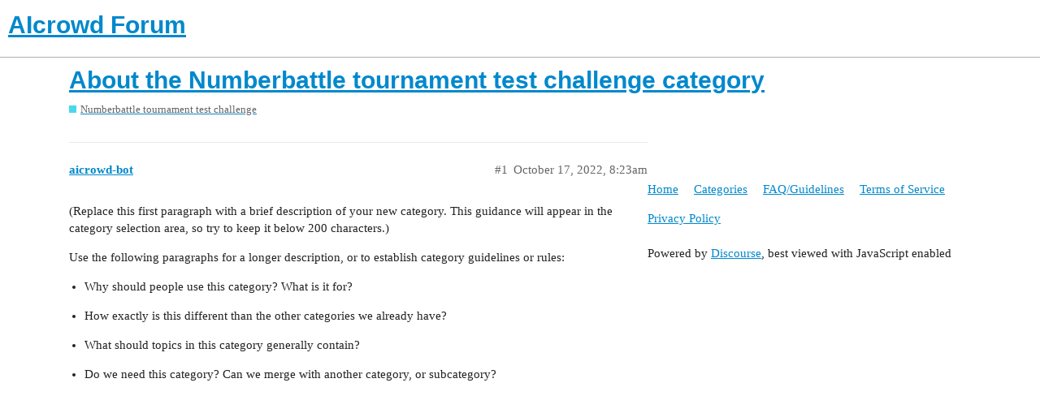

--- FILE ---
content_type: text/html; charset=utf-8
request_url: https://discourse.aicrowd.com/t/about-the-numberbattle-tournament-test-challenge-category/8231
body_size: 3150
content:
<!DOCTYPE html>
<html lang="en">
  <head>
    <meta charset="utf-8">
    <title>About the Numberbattle tournament test challenge category - Numberbattle tournament test challenge - AIcrowd Forum</title>
    <meta name="description" content="(Replace this first paragraph with a brief description of your new category. This guidance will appear in the category selection area, so try to keep it below 200 characters.)  Use the following paragraphs for a longer description, or to establish category guidelines or rules:    Why should people use this category? What is it for?    How exactly is this different than the other categories we already have?    What should topics in this category generally contain?    Do we need this category? Can...">
    <meta name="generator" content="Discourse 2.9.0.beta8 - https://github.com/discourse/discourse version 169f2ad44312c16e667a921a07704657c0aa528b">
<link rel="icon" type="image/png" href="https://discourse.aicrowd.com/uploads/default/optimized/2X/8/8f45e04aecc837f51d2fdb617eb762503878d361_2_32x32.png">
<link rel="apple-touch-icon" type="image/png" href="https://discourse.aicrowd.com/uploads/default/optimized/2X/8/8f45e04aecc837f51d2fdb617eb762503878d361_2_180x180.png">
<meta name="theme-color" content="#ffffff">
<meta name="viewport" content="width=device-width, initial-scale=1.0, minimum-scale=1.0, user-scalable=yes, viewport-fit=cover">
<link rel="canonical" href="https://discourse.aicrowd.com/t/about-the-numberbattle-tournament-test-challenge-category/8231" />
<script type="application/ld+json">{"@context":"http://schema.org","@type":"WebSite","url":"https://discourse.aicrowd.com","potentialAction":{"@type":"SearchAction","target":"https://discourse.aicrowd.com/search?q={search_term_string}","query-input":"required name=search_term_string"}}</script>
<link rel="search" type="application/opensearchdescription+xml" href="https://discourse.aicrowd.com/opensearch.xml" title="AIcrowd Forum Search">

    <link href="/stylesheets/color_definitions_base__2_343889698df7f53dd3f149d4dcb94b846abacfd5.css?__ws=discourse.aicrowd.com" media="all" rel="stylesheet" class="light-scheme"/>

  <link href="/stylesheets/desktop_24c60464c162f130754473e484ce2aebb9f287eb.css?__ws=discourse.aicrowd.com" media="all" rel="stylesheet" data-target="desktop"  />



  <link href="/stylesheets/discourse-chat-integration_24c60464c162f130754473e484ce2aebb9f287eb.css?__ws=discourse.aicrowd.com" media="all" rel="stylesheet" data-target="discourse-chat-integration"  />
  <link href="/stylesheets/discourse-data-explorer_24c60464c162f130754473e484ce2aebb9f287eb.css?__ws=discourse.aicrowd.com" media="all" rel="stylesheet" data-target="discourse-data-explorer"  />
  <link href="/stylesheets/discourse-details_24c60464c162f130754473e484ce2aebb9f287eb.css?__ws=discourse.aicrowd.com" media="all" rel="stylesheet" data-target="discourse-details"  />
  <link href="/stylesheets/discourse-local-dates_24c60464c162f130754473e484ce2aebb9f287eb.css?__ws=discourse.aicrowd.com" media="all" rel="stylesheet" data-target="discourse-local-dates"  />
  <link href="/stylesheets/discourse-math_24c60464c162f130754473e484ce2aebb9f287eb.css?__ws=discourse.aicrowd.com" media="all" rel="stylesheet" data-target="discourse-math"  />
  <link href="/stylesheets/discourse-presence_24c60464c162f130754473e484ce2aebb9f287eb.css?__ws=discourse.aicrowd.com" media="all" rel="stylesheet" data-target="discourse-presence"  />
  <link href="/stylesheets/lazy-yt_24c60464c162f130754473e484ce2aebb9f287eb.css?__ws=discourse.aicrowd.com" media="all" rel="stylesheet" data-target="lazy-yt"  />
  <link href="/stylesheets/poll_24c60464c162f130754473e484ce2aebb9f287eb.css?__ws=discourse.aicrowd.com" media="all" rel="stylesheet" data-target="poll"  />
  <link href="/stylesheets/poll_desktop_24c60464c162f130754473e484ce2aebb9f287eb.css?__ws=discourse.aicrowd.com" media="all" rel="stylesheet" data-target="poll_desktop"  />

  <link href="/stylesheets/desktop_theme_12_46439a808ee67ee0a16b0830b087e6a38a8a4b36.css?__ws=discourse.aicrowd.com" media="all" rel="stylesheet" data-target="desktop_theme" data-theme-id="12" data-theme-name="custom header links"/>
<link href="/stylesheets/desktop_theme_10_d7d72866eee985b652a31a2b3d1e0fcadb4bb778.css?__ws=discourse.aicrowd.com" media="all" rel="stylesheet" data-target="desktop_theme" data-theme-id="10" data-theme-name="discotoc"/>
<link href="/stylesheets/desktop_theme_13_c96d898f023cd98510091438b84b613b5ce620d5.css?__ws=discourse.aicrowd.com" media="all" rel="stylesheet" data-target="desktop_theme" data-theme-id="13" data-theme-name="discourse-category-banners"/>
<link href="/stylesheets/desktop_theme_2_992a063e67eefbd7a29dc5e0789a0129a4fe57c0.css?__ws=discourse.aicrowd.com" media="all" rel="stylesheet" data-target="desktop_theme" data-theme-id="2" data-theme-name="light"/>

    <script defer="" src="/theme-javascripts/5ff259c4ea215633ec54ffd7c7e19f570372f188.js?__ws=discourse.aicrowd.com" data-theme-id="2"></script>
<script defer="" src="/theme-javascripts/5b67015220cbbaa34382c061c6fe9c99552492ed.js?__ws=discourse.aicrowd.com" data-theme-id="2"></script>
    <meta id="data-ga-universal-analytics" data-tracking-code="UA-132885496-2" data-json="{&quot;cookieDomain&quot;:&quot;auto&quot;}" data-auto-link-domains="">

  <link rel="preload" href="/assets/google-universal-analytics-v3-8cf0774bfa08ca761ca08a4bc372f0c17620d86591225f86d3e1bdb51c18a0b0.js" as="script">
<script defer src="/assets/google-universal-analytics-v3-8cf0774bfa08ca761ca08a4bc372f0c17620d86591225f86d3e1bdb51c18a0b0.js"></script>


        <link rel="alternate nofollow" type="application/rss+xml" title="RSS feed of &#39;About the Numberbattle tournament test challenge category&#39;" href="https://discourse.aicrowd.com/t/about-the-numberbattle-tournament-test-challenge-category/8231.rss" />
    <meta property="og:site_name" content="AIcrowd Forum" />
<meta property="og:type" content="website" />
<meta name="twitter:card" content="summary" />
<meta name="twitter:image" content="https://discourse.aicrowd.com/uploads/default/original/2X/8/8f45e04aecc837f51d2fdb617eb762503878d361.png" />
<meta property="og:image" content="https://discourse.aicrowd.com/uploads/default/original/2X/8/8f45e04aecc837f51d2fdb617eb762503878d361.png" />
<meta property="og:url" content="https://discourse.aicrowd.com/t/about-the-numberbattle-tournament-test-challenge-category/8231" />
<meta name="twitter:url" content="https://discourse.aicrowd.com/t/about-the-numberbattle-tournament-test-challenge-category/8231" />
<meta property="og:title" content="About the Numberbattle tournament test challenge category" />
<meta name="twitter:title" content="About the Numberbattle tournament test challenge category" />
<meta property="og:description" content="(Replace this first paragraph with a brief description of your new category. This guidance will appear in the category selection area, so try to keep it below 200 characters.)  Use the following paragraphs for a longer description, or to establish category guidelines or rules:    Why should people use this category? What is it for?    How exactly is this different than the other categories we already have?    What should topics in this category generally contain?    Do we need this category? Can..." />
<meta name="twitter:description" content="(Replace this first paragraph with a brief description of your new category. This guidance will appear in the category selection area, so try to keep it below 200 characters.)  Use the following paragraphs for a longer description, or to establish category guidelines or rules:    Why should people use this category? What is it for?    How exactly is this different than the other categories we already have?    What should topics in this category generally contain?    Do we need this category? Can..." />
<meta property="article:published_time" content="2022-10-17T08:23:34+00:00" />
<meta property="og:ignore_canonical" content="true" />


    
  </head>
  <body class="crawler">
    
    <header>
  <a href="/">
    <h1>AIcrowd Forum</h1>
  </a>
</header>

    <div id="main-outlet" class="wrap" role="main">
        <div id="topic-title">
    <h1>
      <a href="/t/about-the-numberbattle-tournament-test-challenge-category/8231">About the Numberbattle tournament test challenge category</a>
    </h1>

      <div class="topic-category" itemscope itemtype="http://schema.org/BreadcrumbList">
          <span itemprop="itemListElement" itemscope itemtype="http://schema.org/ListItem">
            <a href="https://discourse.aicrowd.com/c/numberbattle-tournament-test-challenge/2633" class="badge-wrapper bullet" itemprop="item">
              <span class='badge-category-bg' style='background-color: #49d9e9'></span>
              <span class='badge-category clear-badge'>
                <span class='category-name' itemprop='name'>Numberbattle tournament test challenge</span>
              </span>
            </a>
            <meta itemprop="position" content="1" />
          </span>
      </div>

  </div>

  


      <div id='post_1' itemscope itemtype='http://schema.org/DiscussionForumPosting' class='topic-body crawler-post'>
        <div class='crawler-post-meta'>
          <div itemprop='publisher' itemscope itemtype="http://schema.org/Organization">
            <meta itemprop='name' content='AIcrowd SA'>
              <div itemprop='logo' itemscope itemtype="http://schema.org/ImageObject">
                <meta itemprop='url' content='https://discourse.aicrowd.com/uploads/default/original/1X/2371548690a629730f65c023413c4cdb3aa785eb.png'>
              </div>
          </div>
          <span class="creator" itemprop="author" itemscope itemtype="http://schema.org/Person">
            <a itemprop="url" href='https://discourse.aicrowd.com/u/aicrowd-bot'><span itemprop='name'>aicrowd-bot</span></a>
            
          </span>

          <link itemprop="mainEntityOfPage" href="https://discourse.aicrowd.com/t/about-the-numberbattle-tournament-test-challenge-category/8231">


          <span class="crawler-post-infos">
              <time itemprop='datePublished' datetime='2022-10-17T08:23:34Z' class='post-time'>
                October 17, 2022,  8:23am
              </time>
              <meta itemprop='dateModified' content='2022-10-17T08:23:34Z'>
          <span itemprop='position'>#1</span>
          </span>
        </div>
        <div class='post' itemprop='articleBody'>
          <p>(Replace this first paragraph with a brief description of your new category. This guidance will appear in the category selection area, so try to keep it below 200 characters.)</p>
<p>Use the following paragraphs for a longer description, or to establish category guidelines or rules:</p>
<ul>
<li>
<p>Why should people use this category? What is it for?</p>
</li>
<li>
<p>How exactly is this different than the other categories we already have?</p>
</li>
<li>
<p>What should topics in this category generally contain?</p>
</li>
<li>
<p>Do we need this category? Can we merge with another category, or subcategory?</p>
</li>
</ul>
        </div>

        <meta itemprop='headline' content='About the Numberbattle tournament test challenge category'>
          <meta itemprop='keywords' content=''>

        <div itemprop="interactionStatistic" itemscope itemtype="http://schema.org/InteractionCounter">
           <meta itemprop="interactionType" content="http://schema.org/LikeAction"/>
           <meta itemprop="userInteractionCount" content="0" />
           <span class='post-likes'></span>
         </div>

         <div itemprop="interactionStatistic" itemscope itemtype="http://schema.org/InteractionCounter">
            <meta itemprop="interactionType" content="http://schema.org/CommentAction"/>
            <meta itemprop="userInteractionCount" content="0" />
          </div>

      </div>






    </div>
    <footer class="container wrap">
  <nav class='crawler-nav'>
    <ul>
      <li itemscope itemtype='http://schema.org/SiteNavigationElement'>
        <span itemprop='name'>
          <a href='/' itemprop="url">Home </a>
        </span>
      </li>
      <li itemscope itemtype='http://schema.org/SiteNavigationElement'>
        <span itemprop='name'>
          <a href='/categories' itemprop="url">Categories </a>
        </span>
      </li>
      <li itemscope itemtype='http://schema.org/SiteNavigationElement'>
        <span itemprop='name'>
          <a href='/guidelines' itemprop="url">FAQ/Guidelines </a>
        </span>
      </li>
      <li itemscope itemtype='http://schema.org/SiteNavigationElement'>
        <span itemprop='name'>
          <a href='/tos' itemprop="url">Terms of Service </a>
        </span>
      </li>
      <li itemscope itemtype='http://schema.org/SiteNavigationElement'>
        <span itemprop='name'>
          <a href='/privacy' itemprop="url">Privacy Policy </a>
        </span>
      </li>
    </ul>
  </nav>
  <p class='powered-by-link'>Powered by <a href="https://www.discourse.org">Discourse</a>, best viewed with JavaScript enabled</p>
</footer>

    <style>
/*@media (min-width: 1250px) {*/
/*    .timeline-container {*/
/*        margin-left: 1200px;*/
/*    }*/
/*}*/
/*.topic-body {*/
/*    width: calc(1175px + (11px * 2)) !important*/
/*}*/
/*!.topic-body .ipynb-notebook-container {*/
/*    width: calc(1275px + (11px * 2)) !important;*/
/*}*/
/*.wrap {*/
/*    max-width: 1310px;*/
/*}*/
.CodeMirror .highlight {
    margin: 0.4em;
}
.jp-InputArea {
  display: flex;
  flex-direction: row;
}

.jp-InputArea-editor {
  flex: 1 1 auto;
}

.jp-InputArea-editor {
  /* This is the non-active, default styling */
  border: var(--jp-border-width) solid var(--jp-cell-editor-border-color);
  border-radius: 0px;
  background: var(--jp-cell-editor-background);
}

.jp-InputPrompt {
  flex: 0 0 var(--jp-cell-prompt-width);
  color: var(--jp-cell-inprompt-font-color);
  font-family: var(--jp-cell-prompt-font-family);
  padding: var(--jp-code-padding);
  letter-spacing: var(--jp-cell-prompt-letter-spacing);
  opacity: var(--jp-cell-prompt-opacity);
  line-height: var(--jp-code-line-height);
  font-size: var(--jp-code-font-size);
  border: var(--jp-border-width) solid transparent;
  opacity: var(--jp-cell-prompt-opacity);
  /* Right align prompt text, don't wrap to handle large prompt numbers */
  text-align: right;
  white-space: nowrap;
  overflow: hidden;
  text-overflow: ellipsis;
  /* Disable text selection */
  -webkit-user-select: none;
  -moz-user-select: none;
  -ms-user-select: none;
  user-select: none;
}

</style>
    <script defer="" src="/theme-javascripts/646f2080d7df71ae74450ac1161a7e1fc16ac7e3.js?__ws=discourse.aicrowd.com" data-theme-id="2"></script>
  </body>
  
</html>


--- FILE ---
content_type: text/css
request_url: https://discourse.aicrowd.com/stylesheets/color_definitions_base__2_343889698df7f53dd3f149d4dcb94b846abacfd5.css?__ws=discourse.aicrowd.com
body_size: 7512
content:
:root{--scheme-type: light;--primary: #222;--secondary: #fff;--tertiary: #08c;--quaternary: #e45735;--header_background: #fff;--header_primary: #333;--highlight: #ffff4d;--danger: #e45735;--success: #090;--love: #fa6c8d;--always-black-rgb: 0, 0, 0;--primary-rgb: 34,34,34;--primary-low-rgb: 232.9,232.9,232.9;--primary-very-low-rgb: 248.37,248.37,248.37;--secondary-rgb: 255,255,255;--header_background-rgb: 255,255,255;--tertiary-rgb: 0,136,204;--primary-very-low: #f8f8f8;--primary-low: #e9e9e9;--primary-low-mid: #bdbdbd;--primary-medium: #919191;--primary-high: #646464;--primary-very-high: #434343;--primary-50: #f8f8f8;--primary-100: #f2f2f2;--primary-200: #e9e9e9;--primary-300: #d3d3d3;--primary-400: #bdbdbd;--primary-500: #a7a7a7;--primary-600: #919191;--primary-700: #646464;--primary-800: #646464;--primary-900: #434343;--header_primary-low: #f2f2f2;--header_primary-low-mid: #d0d0d0;--header_primary-medium: #afafaf;--header_primary-high: #929292;--header_primary-very-high: #5e5e5e;--secondary-low: #4d4d4d;--secondary-medium: gray;--secondary-high: #a6a6a6;--secondary-very-high: #ededed;--tertiary-very-low: #e0f5ff;--tertiary-low: #d1f0ff;--tertiary-medium: #6cf;--tertiary-high: #0aadff;--tertiary-hover: #069;--tertiary-50: #e0f5ff;--tertiary-100: #daf3ff;--tertiary-200: #d7f2ff;--tertiary-300: #d1f0ff;--tertiary-400: #afe4ff;--tertiary-500: #8ed9ff;--tertiary-600: #6cf;--tertiary-700: #47c2ff;--tertiary-800: #29b8ff;--tertiary-900: #0aadff;--quaternary-low: #f7cdc2;--highlight-low: #ffffca;--highlight-medium: #ffffa6;--highlight-high: #a6a600;--danger-low: #fbe6e1;--danger-low-mid: rgba(242,171,154,0.7);--danger-medium: #ec8972;--danger-hover: #c63c1b;--success-low: #b8ffb8;--success-medium: #4dff4d;--success-hover: #007a00;--love-low: #fee9ee;--wiki: green;--blend-primary-secondary-5: #f9f9f9;--primary-med-or-secondary-med: #919191;--primary-med-or-secondary-high: #919191;--primary-high-or-secondary-low: #646464;--primary-low-mid-or-secondary-high: #bdbdbd;--primary-low-mid-or-secondary-low: #bdbdbd;--primary-or-primary-low-mid: #222;--highlight-low-or-medium: #ffffca;--tertiary-or-tertiary-low: #08c;--tertiary-low-or-tertiary-high: #d1f0ff;--tertiary-med-or-tertiary: #6cf;--secondary-or-primary: #fff;--tertiary-or-white: #08c;--facebook-or-white: #1877f2;--twitter-or-white: #1da1f2;--hljs-comment: #998;--hljs-number: #099;--hljs-string: #d14;--hljs-literal: #458;--hljs-tag: #000080;--hljs-attribute: #008080;--hljs-symbol: #990073;--hljs-bg: #f8f8f8;--hljs-builtin-name: #0aadff;--google: #fff;--google-hover: #f2f2f2;--instagram: #e1306c;--instagram-hover: #ac194b;--facebook: #1877f2;--facebook-hover: #0a54b3;--cas: #70ba61;--twitter: #1da1f2;--twitter-hover: #0c85d0;--github: #100e0f;--github-hover: #463e42;--discord: #7289da;--discord-hover: #4a67cf;--gold: #e7c300;--silver: silver;--bronze: #cd7f32}:root{--jp-shadow-base-lightness: 0;--jp-shadow-umbra-color: rgba(
      var(--jp-shadow-base-lightness),
      var(--jp-shadow-base-lightness),
      var(--jp-shadow-base-lightness),
      0.2
    );--jp-shadow-penumbra-color: rgba(
      var(--jp-shadow-base-lightness),
      var(--jp-shadow-base-lightness),
      var(--jp-shadow-base-lightness),
      0.14
    );--jp-shadow-ambient-color: rgba(
      var(--jp-shadow-base-lightness),
      var(--jp-shadow-base-lightness),
      var(--jp-shadow-base-lightness),
      0.12
    );--jp-elevation-z0: none;--jp-elevation-z1: 0px 2px 1px -1px var(--jp-shadow-umbra-color),
      0px 1px 1px 0px var(--jp-shadow-penumbra-color),
      0px 1px 3px 0px var(--jp-shadow-ambient-color);--jp-elevation-z2: 0px 3px 1px -2px var(--jp-shadow-umbra-color),
      0px 2px 2px 0px var(--jp-shadow-penumbra-color),
      0px 1px 5px 0px var(--jp-shadow-ambient-color);--jp-elevation-z4: 0px 2px 4px -1px var(--jp-shadow-umbra-color),
      0px 4px 5px 0px var(--jp-shadow-penumbra-color),
      0px 1px 10px 0px var(--jp-shadow-ambient-color);--jp-elevation-z6: 0px 3px 5px -1px var(--jp-shadow-umbra-color),
      0px 6px 10px 0px var(--jp-shadow-penumbra-color),
      0px 1px 18px 0px var(--jp-shadow-ambient-color);--jp-elevation-z8: 0px 5px 5px -3px var(--jp-shadow-umbra-color),
      0px 8px 10px 1px var(--jp-shadow-penumbra-color),
      0px 3px 14px 2px var(--jp-shadow-ambient-color);--jp-elevation-z12: 0px 7px 8px -4px var(--jp-shadow-umbra-color),
      0px 12px 17px 2px var(--jp-shadow-penumbra-color),
      0px 5px 22px 4px var(--jp-shadow-ambient-color);--jp-elevation-z16: 0px 8px 10px -5px var(--jp-shadow-umbra-color),
      0px 16px 24px 2px var(--jp-shadow-penumbra-color),
      0px 6px 30px 5px var(--jp-shadow-ambient-color);--jp-elevation-z20: 0px 10px 13px -6px var(--jp-shadow-umbra-color),
      0px 20px 31px 3px var(--jp-shadow-penumbra-color),
      0px 8px 38px 7px var(--jp-shadow-ambient-color);--jp-elevation-z24: 0px 11px 15px -7px var(--jp-shadow-umbra-color),
      0px 24px 38px 3px var(--jp-shadow-penumbra-color),
      0px 9px 46px 8px var(--jp-shadow-ambient-color);--jp-border-width: 1px;--jp-border-color0: var(--md-grey-400);--jp-border-color1: var(--md-grey-400);--jp-border-color2: var(--md-grey-300);--jp-border-color3: var(--md-grey-200);--jp-border-radius: 2px;--jp-ui-font-scale-factor: 1.2;--jp-ui-font-size0: 0.83333em;--jp-ui-font-size1: 11x;--jp-ui-font-size2: 1.2em;--jp-ui-font-size3: 1.44em;--jp-ui-font-family: -apple-system, BlinkMacSystemFont, 'Segoe UI', Helvetica,
      Arial, sans-serif, 'Apple Color Emoji', 'Segoe UI Emoji', 'Segoe UI Symbol';--jp-ui-font-color0: rgba(0, 0, 0, 1);--jp-ui-font-color1: rgba(0, 0, 0, 0.87);--jp-ui-font-color2: rgba(0, 0, 0, 0.54);--jp-ui-font-color3: rgba(0, 0, 0, 0.38);--jp-ui-inverse-font-color0: rgba(255, 255, 255, 1);--jp-ui-inverse-font-color1: rgba(255, 255, 255, 1);--jp-ui-inverse-font-color2: rgba(255, 255, 255, 0.7);--jp-ui-inverse-font-color3: rgba(255, 255, 255, 0.5);--jp-content-line-height: 1.6;--jp-content-font-scale-factor: 1.2;--jp-content-font-size0: 0.83333em;--jp-content-font-size1: 15px;--jp-content-font-size2: 1.2em;--jp-content-font-size3: 1.44em;--jp-content-font-size4: 1.728em;--jp-content-font-size5: 2.0736em;--jp-content-presentation-font-size1: 17px;--jp-content-heading-line-height: 1;--jp-content-heading-margin-top: 1.2em;--jp-content-heading-margin-bottom: 0.8em;--jp-content-heading-font-weight: 500;--jp-content-font-color0: rgba(0, 0, 0, 1);--jp-content-font-color1: rgba(0, 0, 0, 0.87);--jp-content-font-color2: rgba(0, 0, 0, 0.54);--jp-content-font-color3: rgba(0, 0, 0, 0.38);--jp-content-link-color: var(--md-blue-700);--jp-content-font-family: -apple-system, BlinkMacSystemFont, 'Segoe UI',
      Helvetica, Arial, sans-serif, 'Apple Color Emoji', 'Segoe UI Emoji',
      'Segoe UI Symbol';--jp-code-font-size: 11px;--jp-code-line-height: 1.3077;--jp-code-padding: 5px;--jp-code-font-family-default: Hack, Menlo, Consolas, 'DejaVu Sans Mono', monospace;--jp-code-font-family: var(--jp-code-font-family-default);--jp-code-presentation-font-size: 16px;--jp-code-cursor-width0: 1.4px;--jp-code-cursor-width1: 2px;--jp-code-cursor-width2: 4px;--jp-layout-color0: white;--jp-layout-color1: white;--jp-layout-color2: var(--md-grey-200);--jp-layout-color3: var(--md-grey-400);--jp-layout-color4: var(--md-grey-600);--jp-inverse-layout-color0: #111111;--jp-inverse-layout-color1: var(--md-grey-900);--jp-inverse-layout-color2: var(--md-grey-800);--jp-inverse-layout-color3: var(--md-grey-700);--jp-inverse-layout-color4: var(--md-grey-600);--jp-brand-color0: var(--md-blue-700);--jp-brand-color1: var(--md-blue-500);--jp-brand-color2: var(--md-blue-300);--jp-brand-color3: var(--md-blue-100);--jp-brand-color4: var(--md-blue-50);--jp-accent-color0: var(--md-green-700);--jp-accent-color1: var(--md-green-500);--jp-accent-color2: var(--md-green-300);--jp-accent-color3: var(--md-green-100);--jp-warn-color0: var(--md-orange-700);--jp-warn-color1: var(--md-orange-500);--jp-warn-color2: var(--md-orange-300);--jp-warn-color3: var(--md-orange-100);--jp-error-color0: var(--md-red-700);--jp-error-color1: var(--md-red-500);--jp-error-color2: var(--md-red-300);--jp-error-color3: var(--md-red-100);--jp-success-color0: var(--md-green-700);--jp-success-color1: var(--md-green-500);--jp-success-color2: var(--md-green-300);--jp-success-color3: var(--md-green-100);--jp-info-color0: var(--md-cyan-700);--jp-info-color1: var(--md-cyan-500);--jp-info-color2: var(--md-cyan-300);--jp-info-color3: var(--md-cyan-100);--jp-cell-padding: 5px;--jp-cell-collapser-width: 8px;--jp-cell-collapser-min-height: 20px;--jp-cell-collapser-not-active-hover-opacity: 0.6;--jp-cell-editor-background: var(--md-grey-100);--jp-cell-editor-border-color: var(--md-grey-300);--jp-cell-editor-box-shadow: inset 0 0 2px var(--md-blue-300);--jp-cell-editor-active-background: #F5F5F5;--jp-cell-editor-active-border-color: var(--jp-brand-color1);--jp-cell-prompt-width: 64px;--jp-cell-prompt-font-family: 'Source Code Pro', monospace;--jp-cell-prompt-letter-spacing: 0px;--jp-cell-prompt-opacity: 1;--jp-cell-prompt-not-active-opacity: 0.5;--jp-cell-prompt-not-active-font-color: var(--md-grey-700);--jp-cell-inprompt-font-color: #307fc1;--jp-cell-outprompt-font-color: #bf5b3d;--jp-notebook-padding: 10px;--jp-notebook-select-background: var(--jp-layout-color1);--jp-notebook-multiselected-color: var(--md-blue-50);--jp-notebook-scroll-padding: calc(
      100% - var(--jp-code-font-size) * var(--jp-code-line-height) -
        var(--jp-code-padding) - var(--jp-cell-padding) - 1px
    );--jp-rendermime-error-background: #fdd;--jp-rendermime-table-row-background: var(--md-grey-100);--jp-rendermime-table-row-hover-background: var(--md-light-blue-50);--jp-dialog-background: rgba(0, 0, 0, 0.25);--jp-console-padding: 10px;--jp-toolbar-border-color: var(--jp-border-color1);--jp-toolbar-micro-height: 8px;--jp-toolbar-background: var(--jp-layout-color1);--jp-toolbar-box-shadow: 0px 0px 2px 0px rgba(0, 0, 0, 0.24);--jp-toolbar-header-margin: 4px 4px 0px 4px;--jp-toolbar-active-background: var(--md-grey-300);--jp-input-box-shadow: inset 0 0 2px var(--md-blue-300);--jp-input-active-background: var(--jp-layout-color1);--jp-input-hover-background: var(--jp-layout-color1);--jp-input-background: var(--md-grey-100);--jp-input-border-color: var(--jp-border-color1);--jp-input-active-border-color: var(--jp-brand-color1);--jp-input-active-box-shadow-color: rgba(19, 124, 189, 0.3);--jp-editor-selected-background: #d9d9d9;--jp-editor-selected-focused-background: #d9d9d9;--jp-editor-cursor-color: var(--jp-ui-font-color0);--jp-mirror-editor-keyword-color: #0277BD;--jp-mirror-editor-atom-color: #7C4DFF;--jp-mirror-editor-number-color: #FF6D00;--jp-mirror-editor-def-color: #0277BD;--jp-mirror-editor-variable-color: black;--jp-mirror-editor-variable-2-color: #05a;--jp-mirror-editor-variable-3-color: #085;--jp-mirror-editor-punctuation-color: #05a;--jp-mirror-editor-property-color: #546E7A;--jp-mirror-editor-operator-color: #7C4DFF;--jp-mirror-editor-comment-color: #B0BEC5;--jp-mirror-editor-string-color: #91B859;--jp-mirror-editor-string-2-color: #708;--jp-mirror-editor-meta-color: #7C4DFF;--jp-mirror-editor-qualifier-color: #0277BD;--jp-mirror-editor-builtin-color: #008000;--jp-mirror-editor-bracket-color: #997;--jp-mirror-editor-tag-color: #170;--jp-mirror-editor-attribute-color: #D32F2F;--jp-mirror-editor-header-color: blue;--jp-mirror-editor-quote-color: #090;--jp-mirror-editor-link-color: #00c;--jp-mirror-editor-error-color: #f00;--jp-mirror-editor-hr-color: #999;--jp-vega-background: white;--jp-sidebar-min-width: 180px;--jp-search-toggle-off-opacity: 0.5;--jp-search-toggle-hover-opacity: 0.8;--jp-search-toggle-on-opacity: 1;--jp-search-selected-match-background-color: rgb(245, 200, 0);--jp-search-selected-match-color: black;--jp-search-unselected-match-background-color: var(
      --jp-inverse-layout-color0/*-----------------------------------------------------------------------------
      | Copyright (c) Jupyter Development Team.
      | Distributed under the terms of the Modified BSD License.
      |----------------------------------------------------------------------------*/

      /*
      The following CSS variables define the main, public API for styling JupyterLab.
      These variables should be used by all plugins wherever possible. In other
      words, plugins should not define custom colors, sizes, etc unless absolutely
      necessary. This enables users to change the visual theme of JupyterLab
      by changing these variables.

      Many variables appear in an ordered sequence (0,1,2,3). These sequences
      are designed to work well together, so for example, `--jp-border-color1` should
      be used with `--jp-layout-color1`. The numbers have the following meanings:

      * 0: super-primary, reserved for special emphasis
      * 1: primary, most important under normal situations
      * 2: secondary, next most important under normal situations
      * 3: tertiary, next most important under normal situations

      Throughout JupyterLab, we are mostly following principles from Google's
      Material Design when selecting colors. We are not, however, following
      all of MD as it is not optimized for dense, information rich UIs.
      */

      :root {
        /* Elevation
         *
         * We style box-shadows using Material Design's idea of elevation. These particular numbers are taken from here:
         *
         * https://github.com/material-components/material-components-web
         * https://material-components-web.appspot.com/elevation.html
         */

        --jp-shadow-base-lightness: 0;
        --jp-shadow-umbra-color: rgba(
          var(--jp-shadow-base-lightness),
          var(--jp-shadow-base-lightness),
          var(--jp-shadow-base-lightness),
          0.2
        );
        --jp-shadow-penumbra-color: rgba(
          var(--jp-shadow-base-lightness),
          var(--jp-shadow-base-lightness),
          var(--jp-shadow-base-lightness),
          0.14
        );
        --jp-shadow-ambient-color: rgba(
          var(--jp-shadow-base-lightness),
          var(--jp-shadow-base-lightness),
          var(--jp-shadow-base-lightness),
          0.12
        );
        --jp-elevation-z0: none;
        --jp-elevation-z1: 0px 2px 1px -1px var(--jp-shadow-umbra-color),
          0px 1px 1px 0px var(--jp-shadow-penumbra-color),
          0px 1px 3px 0px var(--jp-shadow-ambient-color);
        --jp-elevation-z2: 0px 3px 1px -2px var(--jp-shadow-umbra-color),
          0px 2px 2px 0px var(--jp-shadow-penumbra-color),
          0px 1px 5px 0px var(--jp-shadow-ambient-color);
        --jp-elevation-z4: 0px 2px 4px -1px var(--jp-shadow-umbra-color),
          0px 4px 5px 0px var(--jp-shadow-penumbra-color),
          0px 1px 10px 0px var(--jp-shadow-ambient-color);
        --jp-elevation-z6: 0px 3px 5px -1px var(--jp-shadow-umbra-color),
          0px 6px 10px 0px var(--jp-shadow-penumbra-color),
          0px 1px 18px 0px var(--jp-shadow-ambient-color);
        --jp-elevation-z8: 0px 5px 5px -3px var(--jp-shadow-umbra-color),
          0px 8px 10px 1px var(--jp-shadow-penumbra-color),
          0px 3px 14px 2px var(--jp-shadow-ambient-color);
        --jp-elevation-z12: 0px 7px 8px -4px var(--jp-shadow-umbra-color),
          0px 12px 17px 2px var(--jp-shadow-penumbra-color),
          0px 5px 22px 4px var(--jp-shadow-ambient-color);
        --jp-elevation-z16: 0px 8px 10px -5px var(--jp-shadow-umbra-color),
          0px 16px 24px 2px var(--jp-shadow-penumbra-color),
          0px 6px 30px 5px var(--jp-shadow-ambient-color);
        --jp-elevation-z20: 0px 10px 13px -6px var(--jp-shadow-umbra-color),
          0px 20px 31px 3px var(--jp-shadow-penumbra-color),
          0px 8px 38px 7px var(--jp-shadow-ambient-color);
        --jp-elevation-z24: 0px 11px 15px -7px var(--jp-shadow-umbra-color),
          0px 24px 38px 3px var(--jp-shadow-penumbra-color),
          0px 9px 46px 8px var(--jp-shadow-ambient-color);

        /* Borders
         *
         * The following variables, specify the visual styling of borders in JupyterLab.
         */

        --jp-border-width: 1px;
        --jp-border-color0: var(--md-grey-400);
        --jp-border-color1: var(--md-grey-400);
        --jp-border-color2: var(--md-grey-300);
        --jp-border-color3: var(--md-grey-200);
        --jp-border-radius: 2px;

        /* UI Fonts
         *
         * The UI font CSS variables are used for the typography all of the JupyterLab
         * user interface elements that are not directly user generated content.
         *
         * The font sizing here is done assuming that the body font size of --jp-ui-font-size1
         * is applied to a parent element. When children elements, such as headings, are sized
         * in em all things will be computed relative to that body size.
         */

        --jp-ui-font-scale-factor: 1.2;
        --jp-ui-font-size0: 0.83333em;
        --jp-ui-font-size1: 11x; /* Base font size */
        --jp-ui-font-size2: 1.2em;
        --jp-ui-font-size3: 1.44em;

        --jp-ui-font-family: -apple-system, BlinkMacSystemFont, 'Segoe UI', Helvetica,
          Arial, sans-serif, 'Apple Color Emoji', 'Segoe UI Emoji', 'Segoe UI Symbol';

        /*
         * Use these font colors against the corresponding main layout colors.
         * In a light theme, these go from dark to light.
         */

        /* Defaults use Material Design specification */
        --jp-ui-font-color0: rgba(0, 0, 0, 1);
        --jp-ui-font-color1: rgba(0, 0, 0, 0.87);
        --jp-ui-font-color2: rgba(0, 0, 0, 0.54);
        --jp-ui-font-color3: rgba(0, 0, 0, 0.38);

        /*
         * Use these against the brand/accent/warn/error colors.
         * These will typically go from light to darker, in both a dark and light theme.
         */

        --jp-ui-inverse-font-color0: rgba(255, 255, 255, 1);
        --jp-ui-inverse-font-color1: rgba(255, 255, 255, 1);
        --jp-ui-inverse-font-color2: rgba(255, 255, 255, 0.7);
        --jp-ui-inverse-font-color3: rgba(255, 255, 255, 0.5);

        /* Content Fonts
         *
         * Content font variables are used for typography of user generated content.
         *
         * The font sizing here is done assuming that the body font size of --jp-content-font-size1
         * is applied to a parent element. When children elements, such as headings, are sized
         * in em all things will be computed relative to that body size.
         */

        --jp-content-line-height: 1.6;
        --jp-content-font-scale-factor: 1.2;
        --jp-content-font-size0: 0.83333em;
        --jp-content-font-size1: 12px; /* Base font size */
        --jp-content-font-size2: 1.0em;
        --jp-content-font-size3: 1.24em;
        --jp-content-font-size4: 1.528em;
        --jp-content-font-size5: 1.8736em;

        /* This gives a magnification of about 125% in presentation mode over normal. */
        --jp-content-presentation-font-size1: 15px;

        --jp-content-heading-line-height: 1;
        --jp-content-heading-margin-top: 1.2em;
        --jp-content-heading-margin-bottom: 0.8em;
        --jp-content-heading-font-weight: 500;

        /* Defaults use Material Design specification */
        --jp-content-font-color0: rgba(0, 0, 0, 1);
        --jp-content-font-color1: rgba(0, 0, 0, 0.87);
        --jp-content-font-color2: rgba(0, 0, 0, 0.54);
        --jp-content-font-color3: rgba(0, 0, 0, 0.38);

        --jp-content-link-color: var(--md-blue-700);

        --jp-content-font-family: -apple-system, BlinkMacSystemFont, 'Segoe UI',
          Helvetica, Arial, sans-serif, 'Apple Color Emoji', 'Segoe UI Emoji',
          'Segoe UI Symbol';

        /*
         * Code Fonts
         *
         * Code font variables are used for typography of code and other monospaces content.
         */

        --jp-code-font-size: 11px;
        --jp-code-line-height: 1.3077; /* 17px for 13px base */
        --jp-code-padding: 5px; /* 5px for 13px base, codemirror highlighting needs integer px value */
        --jp-code-font-family-default: Hack, Menlo, Consolas, 'DejaVu Sans Mono', monospace;
        --jp-code-font-family: var(--jp-code-font-family-default);

        /* This gives a magnification of about 125% in presentation mode over normal. */
        --jp-code-presentation-font-size: 16px;

        /* may need to tweak cursor width if you change font size */
        --jp-code-cursor-width0: 1.4px;
        --jp-code-cursor-width1: 2px;
        --jp-code-cursor-width2: 4px;

        /* Layout
         *
         * The following are the main layout colors use in JupyterLab. In a light
         * theme these would go from light to dark.
         */

        --jp-layout-color0: white;
        --jp-layout-color1: white;
        --jp-layout-color2: var(--md-grey-200);
        --jp-layout-color3: var(--md-grey-400);
        --jp-layout-color4: var(--md-grey-600);

        /* Inverse Layout
         *
         * The following are the inverse layout colors use in JupyterLab. In a light
         * theme these would go from dark to light.
         */

        --jp-inverse-layout-color0: #111111;
        --jp-inverse-layout-color1: var(--md-grey-900);
        --jp-inverse-layout-color2: var(--md-grey-800);
        --jp-inverse-layout-color3: var(--md-grey-700);
        --jp-inverse-layout-color4: var(--md-grey-600);

        /* Brand/accent */

        --jp-brand-color0: var(--md-blue-700);
        --jp-brand-color1: var(--md-blue-500);
        --jp-brand-color2: var(--md-blue-300);
        --jp-brand-color3: var(--md-blue-100);
        --jp-brand-color4: var(--md-blue-50);

        --jp-accent-color0: var(--md-green-700);
        --jp-accent-color1: var(--md-green-500);
        --jp-accent-color2: var(--md-green-300);
        --jp-accent-color3: var(--md-green-100);

        /* State colors (warn, error, success, info) */

        --jp-warn-color0: var(--md-orange-700);
        --jp-warn-color1: var(--md-orange-500);
        --jp-warn-color2: var(--md-orange-300);
        --jp-warn-color3: var(--md-orange-100);

        --jp-error-color0: var(--md-red-700);
        --jp-error-color1: var(--md-red-500);
        --jp-error-color2: var(--md-red-300);
        --jp-error-color3: var(--md-red-100);

        --jp-success-color0: var(--md-green-700);
        --jp-success-color1: var(--md-green-500);
        --jp-success-color2: var(--md-green-300);
        --jp-success-color3: var(--md-green-100);

        --jp-info-color0: var(--md-cyan-700);
        --jp-info-color1: var(--md-cyan-500);
        --jp-info-color2: var(--md-cyan-300);
        --jp-info-color3: var(--md-cyan-100);

        /* Cell specific styles */

        --jp-cell-padding: 5px;

        --jp-cell-collapser-width: 8px;
        --jp-cell-collapser-min-height: 20px;
        --jp-cell-collapser-not-active-hover-opacity: 0.6;

        --jp-cell-editor-background: var(--md-grey-100);
        --jp-cell-editor-border-color: var(--md-grey-300);
        --jp-cell-editor-box-shadow: inset 0 0 2px var(--md-blue-300);
        --jp-cell-editor-active-background: #F5F5F5;
        --jp-cell-editor-active-border-color: var(--jp-brand-color1);

        --jp-cell-prompt-width: 64px;
        --jp-cell-prompt-font-family: 'Source Code Pro', monospace;
        --jp-cell-prompt-letter-spacing: 0px;
        --jp-cell-prompt-opacity: 1;
        --jp-cell-prompt-not-active-opacity: 0.5;
        --jp-cell-prompt-not-active-font-color: var(--md-grey-700);
        /* A custom blend of MD grey and blue 600
         * See https://meyerweb.com/eric/tools/color-blend/#546E7A:1E88E5:5:hex */
        --jp-cell-inprompt-font-color: #307fc1;
        /* A custom blend of MD grey and orange 600
         * https://meyerweb.com/eric/tools/color-blend/#546E7A:F4511E:5:hex */
        --jp-cell-outprompt-font-color: #bf5b3d;

        /* Notebook specific styles */

        --jp-notebook-padding: 10px;
        --jp-notebook-select-background: var(--jp-layout-color1);
        --jp-notebook-multiselected-color: var(--md-blue-50);

        /* The scroll padding is calculated to fill enough space at the bottom of the
        notebook to show one single-line cell (with appropriate padding) at the top
        when the notebook is scrolled all the way to the bottom. We also subtract one
        pixel so that no scrollbar appears if we have just one single-line cell in the
        notebook. This padding is to enable a 'scroll past end' feature in a notebook.
        */
        --jp-notebook-scroll-padding: calc(
          100% - var(--jp-code-font-size) * var(--jp-code-line-height) -
            var(--jp-code-padding) - var(--jp-cell-padding) - 1px
        );

        /* Rendermime styles */

        --jp-rendermime-error-background: #fdd;
        --jp-rendermime-table-row-background: var(--md-grey-100);
        --jp-rendermime-table-row-hover-background: var(--md-light-blue-50);

        /* Dialog specific styles */

        --jp-dialog-background: rgba(0, 0, 0, 0.25);

        /* Console specific styles */

        --jp-console-padding: 10px;

        /* Toolbar specific styles */

        --jp-toolbar-border-color: var(--jp-border-color1);
        --jp-toolbar-micro-height: 8px;
        --jp-toolbar-background: var(--jp-layout-color1);
        --jp-toolbar-box-shadow: 0px 0px 2px 0px rgba(0, 0, 0, 0.24);
        --jp-toolbar-header-margin: 4px 4px 0px 4px;
        --jp-toolbar-active-background: var(--md-grey-300);

        /* Input field styles */

        --jp-input-box-shadow: inset 0 0 2px var(--md-blue-300);
        --jp-input-active-background: var(--jp-layout-color1);
        --jp-input-hover-background: var(--jp-layout-color1);
        --jp-input-background: var(--md-grey-100);
        --jp-input-border-color: var(--jp-border-color1);
        --jp-input-active-border-color: var(--jp-brand-color1);
        --jp-input-active-box-shadow-color: rgba(19, 124, 189, 0.3);

        /* General editor styles */

        --jp-editor-selected-background: #d9d9d9;
        --jp-editor-selected-focused-background: #d9d9d9;
        --jp-editor-cursor-color: var(--jp-ui-font-color0);

        /* Code mirror specific styles */

        --jp-mirror-editor-keyword-color: #0277BD;
        --jp-mirror-editor-atom-color: #7C4DFF;
        --jp-mirror-editor-number-color: #FF6D00;
        --jp-mirror-editor-def-color: #0277BD;
        --jp-mirror-editor-variable-color: #546E7A;
        --jp-mirror-editor-variable-2-color: #05a;
        --jp-mirror-editor-variable-3-color: #085;
        --jp-mirror-editor-punctuation-color: #05a;
        --jp-mirror-editor-property-color: #546E7A;
        --jp-mirror-editor-operator-color: #7C4DFF;
        --jp-mirror-editor-comment-color: #B0BEC5;
        --jp-mirror-editor-string-color: #91B859;
        --jp-mirror-editor-string-2-color: #708;
        --jp-mirror-editor-meta-color: #7C4DFF;
        --jp-mirror-editor-qualifier-color: #0277BD;
        --jp-mirror-editor-builtin-color: #008000;
        --jp-mirror-editor-bracket-color: #997;
        --jp-mirror-editor-tag-color: #170;
        --jp-mirror-editor-attribute-color: #D32F2F;
        --jp-mirror-editor-header-color: blue;
        --jp-mirror-editor-quote-color: #090;
        --jp-mirror-editor-link-color: #00c;
        --jp-mirror-editor-error-color: #f00;
        --jp-mirror-editor-hr-color: #999;

        /* Vega extension styles */

        --jp-vega-background: white;

        /* Sidebar-related styles */

        --jp-sidebar-min-width: 180px;

        /* Search-related styles */

        --jp-search-toggle-off-opacity: 0.5;
        --jp-search-toggle-hover-opacity: 0.8;
        --jp-search-toggle-on-opacity: 1;
        --jp-search-selected-match-background-color: rgb(245, 200, 0);
        --jp-search-selected-match-color: black;
        --jp-search-unselected-match-background-color: var(
          --jp-inverse-layout-color0
        );
        --jp-search-unselected-match-color: var(--jp-ui-inverse-font-color0);

        /* Icon colors that work well with light or dark backgrounds */
        --jp-icon-contrast-color0: var(--md-purple-600);
        --jp-icon-contrast-color1: var(--md-green-600);
        --jp-icon-contrast-color2: var(--md-pink-600);
        --jp-icon-contrast-color3: var(--md-blue-600);
      }

      /*-----------------------------------------------------------------------------
      | Copyright (c) Jupyter Development Team.
      | Distributed under the terms of the Modified BSD License.
      |----------------------------------------------------------------------------*/

      /* Set the default typography for monospace elements */
      tt,
      code,
      kbd,
      samp,
      pre {
        font-family: var(--jp-code-font-family);
        font-size: var(--jp-code-font-size);
        line-height: var(--jp-code-line-height);
      }


    );--jp-search-unselected-match-color: var(--jp-ui-inverse-font-color0);--jp-icon-contrast-color0: var(--md-purple-600);--jp-icon-contrast-color1: var(--md-green-600);--jp-icon-contrast-color2: var(--md-pink-600);--jp-icon-contrast-color3: var(--md-blue-600);--md-red-50: #ffebee;--md-red-100: #ffcdd2;--md-red-200: #ef9a9a;--md-red-300: #e57373;--md-red-400: #ef5350;--md-red-500: #f44336;--md-red-600: #e53935;--md-red-700: #d32f2f;--md-red-800: #c62828;--md-red-900: #b71c1c;--md-red-A100: #ff8a80;--md-red-A200: #ff5252;--md-red-A400: #ff1744;--md-red-A700: #d50000;--md-pink-50: #fce4ec;--md-pink-100: #f8bbd0;--md-pink-200: #f48fb1;--md-pink-300: #f06292;--md-pink-400: #ec407a;--md-pink-500: #e91e63;--md-pink-600: #d81b60;--md-pink-700: #c2185b;--md-pink-800: #ad1457;--md-pink-900: #880e4f;--md-pink-A100: #ff80ab;--md-pink-A200: #ff4081;--md-pink-A400: #f50057;--md-pink-A700: #c51162;--md-purple-50: #f3e5f5;--md-purple-100: #e1bee7;--md-purple-200: #ce93d8;--md-purple-300: #ba68c8;--md-purple-400: #ab47bc;--md-purple-500: #9c27b0;--md-purple-600: #8e24aa;--md-purple-700: #7b1fa2;--md-purple-800: #6a1b9a;--md-purple-900: #4a148c;--md-purple-A100: #ea80fc;--md-purple-A200: #e040fb;--md-purple-A400: #d500f9;--md-purple-A700: #aa00ff;--md-deep-purple-50: #ede7f6;--md-deep-purple-100: #d1c4e9;--md-deep-purple-200: #b39ddb;--md-deep-purple-300: #9575cd;--md-deep-purple-400: #7e57c2;--md-deep-purple-500: #673ab7;--md-deep-purple-600: #5e35b1;--md-deep-purple-700: #512da8;--md-deep-purple-800: #4527a0;--md-deep-purple-900: #311b92;--md-deep-purple-A100: #b388ff;--md-deep-purple-A200: #7c4dff;--md-deep-purple-A400: #651fff;--md-deep-purple-A700: #6200ea;--md-indigo-50: #e8eaf6;--md-indigo-100: #c5cae9;--md-indigo-200: #9fa8da;--md-indigo-300: #7986cb;--md-indigo-400: #5c6bc0;--md-indigo-500: #3f51b5;--md-indigo-600: #3949ab;--md-indigo-700: #303f9f;--md-indigo-800: #283593;--md-indigo-900: #1a237e;--md-indigo-A100: #8c9eff;--md-indigo-A200: #536dfe;--md-indigo-A400: #3d5afe;--md-indigo-A700: #304ffe;--md-blue-50: #e3f2fd;--md-blue-100: #bbdefb;--md-blue-200: #90caf9;--md-blue-300: #64b5f6;--md-blue-400: #42a5f5;--md-blue-500: #2196f3;--md-blue-600: #1e88e5;--md-blue-700: #1976d2;--md-blue-800: #1565c0;--md-blue-900: #0d47a1;--md-blue-A100: #82b1ff;--md-blue-A200: #448aff;--md-blue-A400: #2979ff;--md-blue-A700: #2962ff;--md-light-blue-50: #e1f5fe;--md-light-blue-100: #b3e5fc;--md-light-blue-200: #81d4fa;--md-light-blue-300: #4fc3f7;--md-light-blue-400: #29b6f6;--md-light-blue-500: #03a9f4;--md-light-blue-600: #039be5;--md-light-blue-700: #0288d1;--md-light-blue-800: #0277bd;--md-light-blue-900: #01579b;--md-light-blue-A100: #80d8ff;--md-light-blue-A200: #40c4ff;--md-light-blue-A400: #00b0ff;--md-light-blue-A700: #0091ea;--md-cyan-50: #e0f7fa;--md-cyan-100: #b2ebf2;--md-cyan-200: #80deea;--md-cyan-300: #4dd0e1;--md-cyan-400: #26c6da;--md-cyan-500: #00bcd4;--md-cyan-600: #00acc1;--md-cyan-700: #0097a7;--md-cyan-800: #00838f;--md-cyan-900: #006064;--md-cyan-A100: #84ffff;--md-cyan-A200: #18ffff;--md-cyan-A400: #00e5ff;--md-cyan-A700: #00b8d4;--md-teal-50: #e0f2f1;--md-teal-100: #b2dfdb;--md-teal-200: #80cbc4;--md-teal-300: #4db6ac;--md-teal-400: #26a69a;--md-teal-500: #009688;--md-teal-600: #00897b;--md-teal-700: #00796b;--md-teal-800: #00695c;--md-teal-900: #004d40;--md-teal-A100: #a7ffeb;--md-teal-A200: #64ffda;--md-teal-A400: #1de9b6;--md-teal-A700: #00bfa5;--md-green-50: #e8f5e9;--md-green-100: #c8e6c9;--md-green-200: #a5d6a7;--md-green-300: #81c784;--md-green-400: #66bb6a;--md-green-500: #4caf50;--md-green-600: #43a047;--md-green-700: #388e3c;--md-green-800: #2e7d32;--md-green-900: #1b5e20;--md-green-A100: #b9f6ca;--md-green-A200: #69f0ae;--md-green-A400: #00e676;--md-green-A700: #00c853;--md-light-green-50: #f1f8e9;--md-light-green-100: #dcedc8;--md-light-green-200: #c5e1a5;--md-light-green-300: #aed581;--md-light-green-400: #9ccc65;--md-light-green-500: #8bc34a;--md-light-green-600: #7cb342;--md-light-green-700: #689f38;--md-light-green-800: #558b2f;--md-light-green-900: #33691e;--md-light-green-A100: #ccff90;--md-light-green-A200: #b2ff59;--md-light-green-A400: #76ff03;--md-light-green-A700: #64dd17;--md-lime-50: #f9fbe7;--md-lime-100: #f0f4c3;--md-lime-200: #e6ee9c;--md-lime-300: #dce775;--md-lime-400: #d4e157;--md-lime-500: #cddc39;--md-lime-600: #c0ca33;--md-lime-700: #afb42b;--md-lime-800: #9e9d24;--md-lime-900: #827717;--md-lime-A100: #f4ff81;--md-lime-A200: #eeff41;--md-lime-A400: #c6ff00;--md-lime-A700: #aeea00;--md-yellow-50: #fffde7;--md-yellow-100: #fff9c4;--md-yellow-200: #fff59d;--md-yellow-300: #fff176;--md-yellow-400: #ffee58;--md-yellow-500: #ffeb3b;--md-yellow-600: #fdd835;--md-yellow-700: #fbc02d;--md-yellow-800: #f9a825;--md-yellow-900: #f57f17;--md-yellow-A100: #ffff8d;--md-yellow-A200: #ffff00;--md-yellow-A400: #ffea00;--md-yellow-A700: #ffd600;--md-amber-50: #fff8e1;--md-amber-100: #ffecb3;--md-amber-200: #ffe082;--md-amber-300: #ffd54f;--md-amber-400: #ffca28;--md-amber-500: #ffc107;--md-amber-600: #ffb300;--md-amber-700: #ffa000;--md-amber-800: #ff8f00;--md-amber-900: #ff6f00;--md-amber-A100: #ffe57f;--md-amber-A200: #ffd740;--md-amber-A400: #ffc400;--md-amber-A700: #ffab00;--md-orange-50: #fff3e0;--md-orange-100: #ffe0b2;--md-orange-200: #ffcc80;--md-orange-300: #ffb74d;--md-orange-400: #ffa726;--md-orange-500: #ff9800;--md-orange-600: #fb8c00;--md-orange-700: #f57c00;--md-orange-800: #ef6c00;--md-orange-900: #e65100;--md-orange-A100: #ffd180;--md-orange-A200: #ffab40;--md-orange-A400: #ff9100;--md-orange-A700: #ff6d00;--md-deep-orange-50: #fbe9e7;--md-deep-orange-100: #ffccbc;--md-deep-orange-200: #ffab91;--md-deep-orange-300: #ff8a65;--md-deep-orange-400: #ff7043;--md-deep-orange-500: #ff5722;--md-deep-orange-600: #f4511e;--md-deep-orange-700: #e64a19;--md-deep-orange-800: #d84315;--md-deep-orange-900: #bf360c;--md-deep-orange-A100: #ff9e80;--md-deep-orange-A200: #ff6e40;--md-deep-orange-A400: #ff3d00;--md-deep-orange-A700: #dd2c00;--md-brown-50: #efebe9;--md-brown-100: #d7ccc8;--md-brown-200: #bcaaa4;--md-brown-300: #a1887f;--md-brown-400: #8d6e63;--md-brown-500: #795548;--md-brown-600: #6d4c41;--md-brown-700: #5d4037;--md-brown-800: #4e342e;--md-brown-900: #3e2723;--md-grey-50: #fafafa;--md-grey-100: #f5f5f5;--md-grey-200: #eeeeee;--md-grey-300: #e0e0e0;--md-grey-400: #bdbdbd;--md-grey-500: #9e9e9e;--md-grey-600: #757575;--md-grey-700: #616161;--md-grey-800: #424242;--md-grey-900: #212121;--md-blue-grey-50: #eceff1;--md-blue-grey-100: #cfd8dc;--md-blue-grey-200: #b0bec5;--md-blue-grey-300: #90a4ae;--md-blue-grey-400: #78909c;--md-blue-grey-500: #607d8b;--md-blue-grey-600: #546e7a;--md-blue-grey-700: #455a64;--md-blue-grey-800: #37474f;--md-blue-grey-900: #263238}:root{--font-family: Arial, sans-serif}:root{--heading-font-family: Arial, sans-serif}

/*# sourceMappingURL=color_definitions_base__2_343889698df7f53dd3f149d4dcb94b846abacfd5.css.map?__ws=discourse.aicrowd.com */


--- FILE ---
content_type: text/css
request_url: https://discourse.aicrowd.com/stylesheets/discourse-math_24c60464c162f130754473e484ce2aebb9f287eb.css?__ws=discourse.aicrowd.com
body_size: 300
content:
.math-container.block-math,.math-container.ascii-math{display:block}.math-container.block-math>div,.math-container.block-math>span,.math-container.ascii-math>div,.math-container.ascii-math>span{display:block !important;max-width:100%;margin-bottom:1em}.math-container.block-math>div [id*="-Frame"],.math-container.block-math>div>nobr,.math-container.block-math>div>span,.math-container.block-math>div.MathJax_SVG,.math-container.block-math>div .katex-html,.math-container.block-math>span [id*="-Frame"],.math-container.block-math>span>nobr,.math-container.block-math>span>span,.math-container.block-math>span.MathJax_SVG,.math-container.block-math>span .katex-html,.math-container.ascii-math>div [id*="-Frame"],.math-container.ascii-math>div>nobr,.math-container.ascii-math>div>span,.math-container.ascii-math>div.MathJax_SVG,.math-container.ascii-math>div .katex-html,.math-container.ascii-math>span [id*="-Frame"],.math-container.ascii-math>span>nobr,.math-container.ascii-math>span>span,.math-container.ascii-math>span.MathJax_SVG,.math-container.ascii-math>span .katex-html{display:block;overflow-x:auto;max-width:100%;padding:0.25em 0.5em;box-sizing:border-box}.mobile-view .cooked .math-container.block-math,.mobile-view .cooked .math-container.ascii-math{position:relative}.mobile-view .cooked .math-container.block-math:before,.mobile-view .cooked .math-container.ascii-math:before{content:"";position:absolute;z-index:1;left:0;top:0;width:1em;height:100%;background:linear-gradient(to right, rgba(var(--secondary-rgb), 1) 0%, rgba(var(--secondary-rgb), 0) 100%)}.mobile-view .cooked .math-container.block-math:after,.mobile-view .cooked .math-container.ascii-math:after{content:"";position:absolute;z-index:1;right:0;top:0;width:1em;height:100%;background:linear-gradient(to right, rgba(var(--secondary-rgb), 0) 0%, rgba(var(--secondary-rgb), 1) 100%)}.mobile-view .cooked .math-container.block-math .MJXp-mtable,.mobile-view .cooked .math-container.block-math .MJXp-mstyle,.mobile-view .cooked .math-container.ascii-math .MJXp-mtable,.mobile-view .cooked .math-container.ascii-math .MJXp-mstyle{padding:0 0.75em}

/*# sourceMappingURL=discourse-math_24c60464c162f130754473e484ce2aebb9f287eb.css.map?__ws=discourse.aicrowd.com */


--- FILE ---
content_type: text/javascript
request_url: https://discourse.aicrowd.com/theme-javascripts/5ff259c4ea215633ec54ffd7c7e19f570372f188.js?__ws=discourse.aicrowd.com
body_size: 522
content:
if ('define' in window) {
define("discourse/theme-2/initializers/theme-field-21-common-html-script-1", ["exports", "discourse/lib/plugin-api"], function (_exports, _pluginApi) {
  "use strict";

  Object.defineProperty(_exports, "__esModule", {
    value: true
  });
  _exports.default = void 0;

  var settings = require("discourse/lib/theme-settings-store").getObjectForTheme(2);

  var themePrefix = function themePrefix(key) {
    return "theme_translations.2.".concat(key);
  };

  var _default = {
    name: "theme-field-21-common-html-script-1",
    after: "inject-objects",
    initialize: function initialize() {
      (0, _pluginApi.withPluginApi)("0.8", function (api) {
        api.onPageChange(function () {
          $(document).ready(function () {
            checkAndApplyCategoryBanner();
            setTimeout(checkAndApplyCategoryBanner, 100);
          });
        });

        function checkAndApplyCategoryBanner() {
          if ($('.category-logo img').length < 1) {
            return;
          }

          var categorybannerimagesrc = $('.category-logo img').first().attr('src');
          console.log(categorybannerimagesrc);
          console.log($('.discourse-category-banners div'));

          if (categorybannerimagesrc !== undefined) {
            if ($(window).width() > 960) {
              $($('.discourse-category-banners div')[0]).css({
                "background-image": "url('" + categorybannerimagesrc + "')",
                "background-size": "auto 100%",
                "background-position": "center 50px",
                "background-repeat": "no-repeat",
                "height": "300px",
                "font-size": "0px",
                "padding-left": "50px",
                "margin-top": "-45px",
                "padding-bottom": "45px"
              });
            }

            $('.category-heading').hide(); // if ($(window).width() < 960) {
            //     $($('.discourse-category-banners div')[0]).css({
            //         "height": "10px", 
            //     });
            // }
          }
        }
      });
    }
  };
  _exports.default = _default;
});
}


--- FILE ---
content_type: text/javascript
request_url: https://discourse.aicrowd.com/theme-javascripts/5b67015220cbbaa34382c061c6fe9c99552492ed.js?__ws=discourse.aicrowd.com
body_size: 679
content:
if ('define' in window) {
define("discourse/theme-2/initializers/theme-field-43-desktop-html-script-1", ["exports", "discourse/lib/plugin-api"], function (_exports, _pluginApi) {
  "use strict";

  Object.defineProperty(_exports, "__esModule", {
    value: true
  });
  _exports.default = void 0;

  var settings = require("discourse/lib/theme-settings-store").getObjectForTheme(2);

  var themePrefix = function themePrefix(key) {
    return "theme_translations.2.".concat(key);
  };

  var _default = {
    name: "theme-field-43-desktop-html-script-1",
    after: "inject-objects",
    initialize: function initialize() {
      (0, _pluginApi.withPluginApi)("0.8", function (api) {
        var _require = require('virtual-dom'),
            h = _require.h;

        var _require2 = require("discourse-common/lib/icon-library"),
            iconNode = _require2.iconNode;

        api.createWidget('discord-chat-menu', {
          tagName: 'div.discord-panel',
          html: function html() {
            return this.attach('menu-panel', {
              contents: function contents() {
                return h('iframe', {
                  "src": 'https://discordapp.com/widget?id=657211973435392011&theme=light',
                  "sandbox": "allow-popups allow-popups-to-escape-sandbox allow-same-origin allow-scripts",
                  "width": "350",
                  "height": "500",
                  "allowtransparency": "true",
                  "frameborder": "0",
                  "id": "chatwidget",
                  "name": "chatwidget"
                });
              }
            });
          },
          clickOutside: function clickOutside() {
            this.sendWidgetAction('toggleDiscordChat');
          }
        });
        api.decorateWidget('header-icons:before', function (helper) {
          var headerState = helper.widget.parentWidget.state;
          return helper.attach('header-dropdown', {
            title: 'Chat with other participants',
            icon: 'fab-discord',
            active: headerState.discordChatVisible,
            action: 'toggleDiscordChat'
          });
        });
        api.decorateWidget('header-icons:after', function (helper) {
          var headerState = helper.widget.parentWidget.state;

          if (headerState.discordChatVisible) {
            return [helper.attach('discord-chat-menu')];
          }
        });
        api.attachWidgetAction('header', 'toggleDiscordChat', function () {
          this.state.discordChatVisible = !this.state.discordChatVisible;
        });
      });
    }
  };
  _exports.default = _default;
});
}
